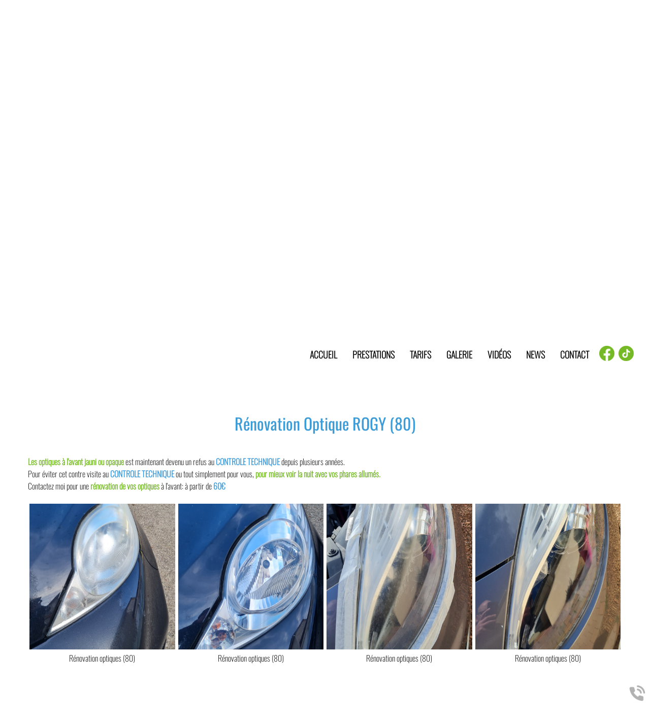

--- FILE ---
content_type: text/html; charset=utf-8
request_url: https://www.kevinautovap.fr/album/renovation-optique-rogy--80160-/a-8
body_size: 7869
content:
<!doctype html>
<html lang="fr">

<head>
    <title>Rénovation Optique ROGY (80)</title>
    <meta name="description" content="Découvrez l'album Rénovation Optique ROGY (80) de Kévin AutoVap">
    <meta name='viewport' content='width=device-width, initial-scale=1.0,maximum-scale=5.0'>
    <meta http-equiv='Content-Type' content='text/html; charset=utf-8'>
    <meta name="theme-color" content="#acc2d5">
    <meta name="msapplication-TileColor" content="#acc2d5">
    <meta property="og:site_name" content="Kévin AutoVap" />
    <meta property="og:locale" content="fr_FR" />
    <meta property="og:type" content="article" />
    <meta property="og:description" content="Découvrez l'album Rénovation Optique ROGY (80) de Kévin AutoVap" />


    <meta property="og:titre" content="Rénovation Optique ROGY (80)" />
    <link rel="preload" href="/css/global.css" as="style">
    <link rel="preload" href="/scripts/main.js" as="script">
    <link rel="apple-touch-icon" sizes="180x180" href="/img/elementgraphique/element_graphique_3.png">
    <link rel='shortcut icon' type='image/x-icon' href='/img/elementgraphique/element_graphique_30.x-icon'>
    <link type="text/css" href='/css/global.css' rel='stylesheet'>
</head>
<body >
    <div id="preload">
        <div class="circle">
        </div>
    </div>
    <main id="all">
                <header>
            <div class="siteCache "></div>
            <div class="buttonMenu">
                <div class="bouton">
                    <div></div>
                    <div></div>
                    <div></div>
                </div>
                <div class="titre">Menu</div>
            </div>

            <div class="firstHead hidden-xs hidden-sm">
                <div class="container">
                   
                </div>
            </div>
            <div class="firstHead visible-xs visible-sm">
                <a class="tel telStat" href="tel:0648039810">06 48 03 98 10</a>

                <div class="wrapLiens">
                                    <a href="https://www.facebook.com/kevinautovap80" rel="noopener nofollow" target="_blank" title="facebook" class="facebook">
                        <img src="/img/elementgraphique/element_graphique_10.png" alt="facebook">
                    </a>
                                                                                    <a href="https://www.tiktok.com/@kevinautovap" rel="noopener nofollow" target="_blank" title="tiktok" class="youtube">
                        <img src="/img/elementgraphique/element_graphique_36.png"alt="tiktok">
                    </a>
                                </div>
            </div>
            <div class="secondHead">
                <div class="container2">
                    <div class="menu">
                        <nav class="menuUl">
                            <ul>
                                <li ><a href='/'>Accueil</a></li><li ><a href='/prestations/c-3.html' >Prestations</a></li><li ><a href='/tarifs/c-22.html' >Tarifs</a></li><li ><a href='/album' >Galerie</a></li><li ><a href='/videos/c-24.html' >Vidéos</a></li><li ><a href='/actualite' >News</a></li><li ><a class='contactLink'>Contact</a></li>
                            </ul>
                            <div class="menuExtension"></div>
                        </nav>
                    </div>
                    <div class="wrapLiens">
                                            <a href="https://www.facebook.com/kevinautovap80" rel="noopener nofollow" target="_blank" title="facebook" class="facebook">
                            <img src="/img/elementgraphique/element_graphique_10.png" alt="facebook">
                        </a>
                                                                                                        <a href="https://www.tiktok.com/@kevinautovap" rel="noopener nofollow" target="_blank" title="tiktok" class="youtube">
                            <img src="/img/elementgraphique/element_graphique_36.png"alt="tiktok">
                        </a>
                                        </div>
                    <div class="clearfix"></div>
                                                        </div>
            </div>
            <div id="ban" class="NOfixed NOdezoom">
                <!-- " container slideBan et changer la div.photo en img ET le script dans backoffice/galerie.js" OR " fullPageBan " -->
                                <div class="fullPageBan">
                    <div class="photoDiv">
                                                <ul class="galerie">
                                                             <li id="ban1" class="active premier" style="background-image:url(/img/banniere/nettoyage-voiture-interieur-breteuil_1.webp);">
                                                                    <div  class="photo" srcload=/img/banniere/nettoyage-voiture-interieur-breteuil_1.webp srcloadmobile=/img/banniere/mobile_nettoyage-voiture-interieur-breteuil_1.webp>
                                                                            </div>
                                                            </li>
                                                             <li id="ban2" >
                                                                    <div  class="photo" srcload=/img/banniere/nettoyage-voiture-interieur-breteuil_2.webp srcloadmobile=/img/banniere/mobile_nettoyage-voiture-interieur-breteuil_2.webp>
                                                                            </div>
                                                            </li>
                                                      </ul>
                        <ul class="pucesB">
                                                          <li class="puce active" id="puceBan1"></li>
                                                          <li class="puce " id="puceBan2"></li>
                                                      </ul>
                                                <div class="precedentBan" style="background-image: url(/img/elementgraphique/element_graphique_27.png);">
                        </div>
                        <div class="suivantBan" style="background-image: url(/img/elementgraphique/element_graphique_28.png);">
                        </div>
                                            </div>
                    <div class="logo">
                        <a title="Logo Kévin AutoVap" href="/">
                            <img src="/img/elementgraphique/element_graphique_3.png" alt="">
                        </a>
                    </div>  
                    <div class="onBan">
                        <div class="container2">
                            <div class="banTop">
                                <div class="spacer hidden-sm hidden-xs"></div>
                                <div class="titreBottom">
                                    Spécialiste dans le nettoyage vapeur<br>avec 11 ans d’expérience       
                                </div>
                            </div>
                            <div class="banLeft">
                                <div class="banItem">
                                     <img src="/img/elementgraphique/element_graphique_51.png" alt="" class="banImg">
                                    <div class="banText">
                                        Produits faits-maison avec<br>des ingrédients naturels</br>et non-allergènes
                                    </div>
                                </div>
                            </div>
                            <div class="banRight">
                                                                <div class="banItem">
                                     <img src="/img/elementgraphique/element_graphique_52.png" alt="" class="banImg">
                                    <div class="banText">4 Rue Chaude<br>80160 Rogy</div>
                                </div>
                                <div class="banItem">
                                     <img src="/img/elementgraphique/element_graphique_53.png" alt="" class="banImg">
                                    <div class="banText">
                                        <a class="telStat" href="tel:0648039810">06 48 03 98 10</a>
                                    </div>
                                </div>
                                <div class="banItem">
                                     <img src="/img/elementgraphique/element_graphique_54.png" alt="" class="banImg">
                                    <div class="banText">
                                        <p>Du Lundi au vendredi</p>
<p>de 9h00 &agrave; 12h00</p>
<p>et de 14h &agrave; 17h00</p>
<p>et du Samedi au Dimanche</p>
<p>de 9h00 &agrave; 12h00</p>
                                    </div>
                                </div>
                                                            </div>
                        </div>
                    </div>
                </div>
                            </div>
                    </header>

        

        <section id="center" >
            <div class="container">
            
            
                        
                                

<div class="menuLeft">
    <ul>
        
    </ul>
</div>       
    <div class="realArticle zoomPhoto photoCategories" style="position:relative">
        <article>
            <h1 class="titre_article">Rénovation Optique ROGY (80)</h1>
            <div class="contenu_article">
                <p><strong><span style="color: #75ba26;">Les optiques &agrave; l'avant jauni ou opaque</span></strong> est maintenant devenu un refus au <strong><span style="color: #3598db;">CONTROLE TECHNIQUE</span></strong> depuis plusieurs ann&eacute;es.</p>
<p>Pour &eacute;viter cet contre visite au<strong><span style="color: #3598db;"> CONTROLE TECHNIQUE</span></strong> ou tout simplement pour vous, <strong><span style="color: #75ba26;">pour mieux voir la nuit avec vos phares allum&eacute;s.</span></strong></p>
<p>Contactez moi pour une<strong><span style="color: #75ba26;"> r&eacute;novation de vos optiques</span></strong> &agrave; l'avant: &agrave; partir de <strong><span style="color: #3598db;">60&euro;</span></strong></p>
            </div>
        </article>
                    <div class="photoCategorie md-3 sm-4 xs-6">
                <a class="photo" href="/img/photoCategorie/20221110-115557_53.jpg" data-source="/img/photoCategorie/20221110-115557_53.jpg" title="Rénovation optiques (80)">
                    <div lazyload="/img/photoCategorie/20221110-115557_53.jpg"></div>
                    <img class="hidden" srcload="/img/photoCategorie/20221110-115557_53.jpg"  alt="Rénovation optiques (80)">
                </a>
                <p class="titrePhotoCategorie">Rénovation optiques (80)</p>
            </div>  
                    <div class="photoCategorie md-3 sm-4 xs-6">
                <a class="photo" href="/img/photoCategorie/20221110-123600_54.jpg" data-source="/img/photoCategorie/20221110-123600_54.jpg" title="Rénovation optiques (80)">
                    <div lazyload="/img/photoCategorie/20221110-123600_54.jpg"></div>
                    <img class="hidden" srcload="/img/photoCategorie/20221110-123600_54.jpg"  alt="Rénovation optiques (80)">
                </a>
                <p class="titrePhotoCategorie">Rénovation optiques (80)</p>
            </div>  
                    <div class="photoCategorie md-3 sm-4 xs-6">
                <a class="photo" href="/img/photoCategorie/20230313-135946_51.jpg" data-source="/img/photoCategorie/20230313-135946_51.jpg" title="Rénovation optiques (80)">
                    <div lazyload="/img/photoCategorie/20230313-135946_51.jpg"></div>
                    <img class="hidden" srcload="/img/photoCategorie/20230313-135946_51.jpg"  alt="Rénovation optiques (80)">
                </a>
                <p class="titrePhotoCategorie">Rénovation optiques (80)</p>
            </div>  
                    <div class="photoCategorie md-3 sm-4 xs-6">
                <a class="photo" href="/img/photoCategorie/20230313-145032_52.jpg" data-source="/img/photoCategorie/20230313-145032_52.jpg" title="Rénovation optiques (80)">
                    <div lazyload="/img/photoCategorie/20230313-145032_52.jpg"></div>
                    <img class="hidden" srcload="/img/photoCategorie/20230313-145032_52.jpg"  alt="Rénovation optiques (80)">
                </a>
                <p class="titrePhotoCategorie">Rénovation optiques (80)</p>
            </div>  
                <div class="clearfix"></div>
        </div> 
    </div>
        </div>
    </div>
    <div class="sommaires"  id="prestation">
                    <div class="sommaire ">
                <a href="/prestations/c-3.html">
                    <div class="fondSom" style="background-image: url(/img/sommaire/sommaireF_14.webp)"></div>
                    <p class="titreSom">Prestations</p>
                </a>
           </div>
                   <div class="sommaire ">
                <a href="/tarifs/c-22.html">
                    <div class="fondSom" style="background-image: url(/img/sommaire/sommaireF_15.webp)"></div>
                    <p class="titreSom">Tarifs</p>
                </a>
           </div>
                   <div class="sommaire ">
                <a href="/album">
                    <div class="fondSom" style="background-image: url(/img/sommaire/sommaireF_16.webp)"></div>
                    <p class="titreSom">Galerie</p>
                </a>
           </div>
            </div>
</section>

<div class="bottom" lazyload="/img/elementgraphique/element_graphique_49.jpeg">

	<div class="pay">
    	<div class="container">
        	<img src="/img/elementgraphique/element_graphique_63.png" alt="">
            <div class="titrePay"> Mode de paiement acceptés :CB, virement instantané, espèces et via l’application Paylib </div>
        </div>
    	<div class="container">
        	<p> L’accès à une prise électrique fonctionnelle sur place est nécessaire afin de réaliser nos prestations</p>
        </div>
  </div>

            <div class="actu" lazyload="/img/elementgraphique/element_graphique_48.jpeg">
        <div class="flash">
            <ul class="actuUl">
                                                                                             <li class="ligneActu1 active premier">
                        <!-- flexActu pour adapter l'image a la taille de la div / flexD pour inverser image et text -->
                       <div class="flexActu">
                            <div class="leftActu">
                                <div class="titreBottom">Nos actualités</div>
                                <a href="/auto-moto-parle-dauto-vap60--/actu-2.html">

                                    
                                                                        <div class="contenuFlash">
                                                                                    <p>Retrouvez l&rsquo;article paru le 7 Janvier 2019 sur le site d&rsquo;Auto-Moto concernant mon activit&eacute;.</p>
                                                                            </div>
                                </a>
                                <div class="center actuBtns">
                                    <div class="precedentFlash"><img src="/img/elementgraphique/element_graphique_20.png" alt=""></div>
                                    <a href="/actualite" class="plus">
                                        en voir plus
                                    </a>
                                    <div class="suivantFlash"><img src="/img/elementgraphique/element_graphique_21.png" alt=""></div>
                                </div>
                            </div>
                            <div class="rightActu">
                                <div class="actuImgCont imgBefore">
                                    <div class="actuImg" lazyload="/img/actualite/actu-2.jpeg">
                                    
                                </div>
                                </div>
                            </div>
                        </div>
                        <div class="clearfix"></div>
                    </li>
                                                            </ul>
                 <div class="suivantFlash"></div>
                <div class="precedentFlash"></div>
            <ul class="pucesF">
                <li class="puceFlash1 premier active"></li>
            </ul>
        </div>
    </div>


    <div class="temoignage">
        <div class="temoignageDiv">
            <div class="titreBottom">
                Ça roule pour eux !
            </div>
            <script src="https://apps.elfsight.com/p/platform.js" defer></script>
<div class="elfsight-app-44d10b52-9497-4475-8a10-dcd58c8aa5db"></div>
                        <div class="tem hidden">
                <div class="temoignageUl temSlider">
                                                                                             
                        <div class=" temDiv ligneTem1 active premier">
                             <p class="noteTem ">
                                                                   <img src="/img/elementgraphique/element_graphique_42.png" alt="avis">
                                                                   <img src="/img/elementgraphique/element_graphique_42.png" alt="avis">
                                                                   <img src="/img/elementgraphique/element_graphique_42.png" alt="avis">
                                                                   <img src="/img/elementgraphique/element_graphique_42.png" alt="avis">
                                                                   <img src="/img/elementgraphique/element_graphique_42.png" alt="avis">
                                                                                              </p>
                            <div class="contenuTem">
                                                                    <p>Nettoyage int&eacute;rieur et ext&eacute;rieur de nos 2 v&eacute;hicules. Discr&eacute;tion et professionnalisme. Je n&rsquo;h&eacute;siterais pas &agrave; faire de nouveau appel &agrave; cette soci&eacute;t&eacute;.</p>
                                                            </div>

                            <div class="temInfoCont">
                                <div class="temInfo">
                                    <div class="temInfoImg"><img src="/img/elementgraphique/element_graphique_55.png" alt="">
                                    </div>
                                    <div class="titreBlocTemFlashInside auteur">DESSON</div>
                                </div>

                                                                    <div class="temInfo">
                                        <div class="temInfoImg"><img src="/img/elementgraphique/element_graphique_56.png" alt="">
                                        </div>
                                        <div class="dateTemoignage">19/04/2023</div>
                                    </div>
                                                            </div>
                        </div>
                                                                    
                        <div class=" temDiv ligneTem2 ">
                             <p class="noteTem ">
                                                                   <img src="/img/elementgraphique/element_graphique_42.png" alt="avis">
                                                                   <img src="/img/elementgraphique/element_graphique_42.png" alt="avis">
                                                                   <img src="/img/elementgraphique/element_graphique_42.png" alt="avis">
                                                                   <img src="/img/elementgraphique/element_graphique_42.png" alt="avis">
                                                                   <img src="/img/elementgraphique/element_graphique_42.png" alt="avis">
                                                                                              </p>
                            <div class="contenuTem">
                                                                    <p>Travail soign&eacute; tres discret je recommande service pour deux voitures tres satisfait dommage pour la m&eacute;t&eacute;o .merci a vous</p>
                                                            </div>

                            <div class="temInfoCont">
                                <div class="temInfo">
                                    <div class="temInfoImg"><img src="/img/elementgraphique/element_graphique_55.png" alt="">
                                    </div>
                                    <div class="titreBlocTemFlashInside auteur">AUBINEAU</div>
                                </div>

                                                                    <div class="temInfo">
                                        <div class="temInfoImg"><img src="/img/elementgraphique/element_graphique_56.png" alt="">
                                        </div>
                                        <div class="dateTemoignage">19/04/2023</div>
                                    </div>
                                                            </div>
                        </div>
                                                                    
                        <div class=" temDiv ligneTem3 ">
                             <p class="noteTem ">
                                                                   <img src="/img/elementgraphique/element_graphique_42.png" alt="avis">
                                                                   <img src="/img/elementgraphique/element_graphique_42.png" alt="avis">
                                                                   <img src="/img/elementgraphique/element_graphique_42.png" alt="avis">
                                                                   <img src="/img/elementgraphique/element_graphique_42.png" alt="avis">
                                                                   <img src="/img/elementgraphique/element_graphique_42.png" alt="avis">
                                                                                              </p>
                            <div class="contenuTem">
                                                                    <p>Super travail. Ma voiture a retrouv&eacute; une nouvelle jeunesse&hellip; et il y avait du boulot!!!</p>
                                                            </div>

                            <div class="temInfoCont">
                                <div class="temInfo">
                                    <div class="temInfoImg"><img src="/img/elementgraphique/element_graphique_55.png" alt="">
                                    </div>
                                    <div class="titreBlocTemFlashInside auteur">MJ 92</div>
                                </div>

                                                                    <div class="temInfo">
                                        <div class="temInfoImg"><img src="/img/elementgraphique/element_graphique_56.png" alt="">
                                        </div>
                                        <div class="dateTemoignage">19/04/2023</div>
                                    </div>
                                                            </div>
                        </div>
                                                                    
                        <div class=" temDiv ligneTem4 ">
                             <p class="noteTem ">
                                                                   <img src="/img/elementgraphique/element_graphique_42.png" alt="avis">
                                                                   <img src="/img/elementgraphique/element_graphique_42.png" alt="avis">
                                                                   <img src="/img/elementgraphique/element_graphique_42.png" alt="avis">
                                                                   <img src="/img/elementgraphique/element_graphique_42.png" alt="avis">
                                                                   <img src="/img/elementgraphique/element_graphique_42.png" alt="avis">
                                                                                              </p>
                            <div class="contenuTem">
                                                                    <p>je suis tres content de lui tres bon travail tres gentil merite plus de travail 308 cc bleu tres propes merci vap60</p>
<div class="ast-comment-edit-reply-wrap">&nbsp;</div>
                                                            </div>

                            <div class="temInfoCont">
                                <div class="temInfo">
                                    <div class="temInfoImg"><img src="/img/elementgraphique/element_graphique_55.png" alt="">
                                    </div>
                                    <div class="titreBlocTemFlashInside auteur">BOURDT</div>
                                </div>

                                                                    <div class="temInfo">
                                        <div class="temInfoImg"><img src="/img/elementgraphique/element_graphique_56.png" alt="">
                                        </div>
                                        <div class="dateTemoignage">19/04/2023</div>
                                    </div>
                                                            </div>
                        </div>
                                                                    
                        <div class=" temDiv ligneTem5 ">
                             <p class="noteTem ">
                                                                   <img src="/img/elementgraphique/element_graphique_42.png" alt="avis">
                                                                   <img src="/img/elementgraphique/element_graphique_42.png" alt="avis">
                                                                   <img src="/img/elementgraphique/element_graphique_42.png" alt="avis">
                                                                   <img src="/img/elementgraphique/element_graphique_42.png" alt="avis">
                                                                   <img src="/img/elementgraphique/element_graphique_42.png" alt="avis">
                                                                                              </p>
                            <div class="contenuTem">
                                                                    <p>Super travail sur mon opel astra<br />Tres professionnel n&rsquo;h&eacute;sitez pas a avoir recours a ses services<br />A la prochaine mr autovap !!!!!</p>
                                                            </div>

                            <div class="temInfoCont">
                                <div class="temInfo">
                                    <div class="temInfoImg"><img src="/img/elementgraphique/element_graphique_55.png" alt="">
                                    </div>
                                    <div class="titreBlocTemFlashInside auteur">FOUQUET</div>
                                </div>

                                                                    <div class="temInfo">
                                        <div class="temInfoImg"><img src="/img/elementgraphique/element_graphique_56.png" alt="">
                                        </div>
                                        <div class="dateTemoignage">19/04/2023</div>
                                    </div>
                                                            </div>
                        </div>
                                                                    
                        <div class=" temDiv ligneTem6 ">
                             <p class="noteTem ">
                                                                   <img src="/img/elementgraphique/element_graphique_42.png" alt="avis">
                                                                   <img src="/img/elementgraphique/element_graphique_42.png" alt="avis">
                                                                   <img src="/img/elementgraphique/element_graphique_42.png" alt="avis">
                                                                   <img src="/img/elementgraphique/element_graphique_42.png" alt="avis">
                                                                   <img src="/img/elementgraphique/element_graphique_42.png" alt="avis">
                                                                                              </p>
                            <div class="contenuTem">
                                                                    <p>Parfait. Nettoyage int&eacute;rieur pr&eacute;nium pour un partner utilitaire en tr&egrave;s sale &eacute;tat..Je le retrouve bien propre.<br />Rdv &agrave; lheure, travail soign&eacute;.<br />Merci</p>
                                                            </div>

                            <div class="temInfoCont">
                                <div class="temInfo">
                                    <div class="temInfoImg"><img src="/img/elementgraphique/element_graphique_55.png" alt="">
                                    </div>
                                    <div class="titreBlocTemFlashInside auteur">DAVID P</div>
                                </div>

                                                                    <div class="temInfo">
                                        <div class="temInfoImg"><img src="/img/elementgraphique/element_graphique_56.png" alt="">
                                        </div>
                                        <div class="dateTemoignage">19/04/2023</div>
                                    </div>
                                                            </div>
                        </div>
                                                                    
                        <div class=" temDiv ligneTem7 ">
                             <p class="noteTem ">
                                                                   <img src="/img/elementgraphique/element_graphique_42.png" alt="avis">
                                                                   <img src="/img/elementgraphique/element_graphique_42.png" alt="avis">
                                                                   <img src="/img/elementgraphique/element_graphique_42.png" alt="avis">
                                                                   <img src="/img/elementgraphique/element_graphique_42.png" alt="avis">
                                                                   <img src="/img/elementgraphique/element_graphique_42.png" alt="avis">
                                                                                              </p>
                            <div class="contenuTem">
                                                                                                                                                                                Je recommande vivement. Ma voiture &eacute;tait tr&egrave;s sale. Pas nettoy&eacute;e depuis le retour des vacances, elle avait servi pour un d&eacute;m&eacute;nagement et mon enfant avait renvers&eacute; son lait au chocolat sur un si&egrave;ge...
                                                            </div>

                            <div class="temInfoCont">
                                <div class="temInfo">
                                    <div class="temInfoImg"><img src="/img/elementgraphique/element_graphique_55.png" alt="">
                                    </div>
                                    <div class="titreBlocTemFlashInside auteur">RENAULT</div>
                                </div>

                                                                    <div class="temInfo">
                                        <div class="temInfoImg"><img src="/img/elementgraphique/element_graphique_56.png" alt="">
                                        </div>
                                        <div class="dateTemoignage">19/04/2023</div>
                                    </div>
                                                            </div>
                        </div>
                                                                    
                        <div class=" temDiv ligneTem8 ">
                             <p class="noteTem ">
                                                                   <img src="/img/elementgraphique/element_graphique_42.png" alt="avis">
                                                                   <img src="/img/elementgraphique/element_graphique_42.png" alt="avis">
                                                                   <img src="/img/elementgraphique/element_graphique_42.png" alt="avis">
                                                                   <img src="/img/elementgraphique/element_graphique_42.png" alt="avis">
                                                                   <img src="/img/elementgraphique/element_graphique_42.png" alt="avis">
                                                                                              </p>
                            <div class="contenuTem">
                                                                    <p>Personne sympa et s&eacute;rieux tr&egrave;s bon travail je recommande</p>
                                                            </div>

                            <div class="temInfoCont">
                                <div class="temInfo">
                                    <div class="temInfoImg"><img src="/img/elementgraphique/element_graphique_55.png" alt="">
                                    </div>
                                    <div class="titreBlocTemFlashInside auteur">HUEBER</div>
                                </div>

                                                                    <div class="temInfo">
                                        <div class="temInfoImg"><img src="/img/elementgraphique/element_graphique_56.png" alt="">
                                        </div>
                                        <div class="dateTemoignage">19/04/2023</div>
                                    </div>
                                                            </div>
                        </div>
                                                                    
                        <div class=" temDiv ligneTem9 ">
                             <p class="noteTem ">
                                                                   <img src="/img/elementgraphique/element_graphique_42.png" alt="avis">
                                                                   <img src="/img/elementgraphique/element_graphique_42.png" alt="avis">
                                                                   <img src="/img/elementgraphique/element_graphique_42.png" alt="avis">
                                                                   <img src="/img/elementgraphique/element_graphique_42.png" alt="avis">
                                                                   <img src="/img/elementgraphique/element_graphique_42.png" alt="avis">
                                                                                              </p>
                            <div class="contenuTem">
                                                                    <p>Rendez vous rapide pour la renovation de mes optiques de ma Passat, jeune s&eacute;rieux, ponctuel. A l&rsquo;&eacute;coute.<br />Je recommande &agrave; 200%.</p>
                                                            </div>

                            <div class="temInfoCont">
                                <div class="temInfo">
                                    <div class="temInfoImg"><img src="/img/elementgraphique/element_graphique_55.png" alt="">
                                    </div>
                                    <div class="titreBlocTemFlashInside auteur">CEDRIC TETU</div>
                                </div>

                                                                    <div class="temInfo">
                                        <div class="temInfoImg"><img src="/img/elementgraphique/element_graphique_56.png" alt="">
                                        </div>
                                        <div class="dateTemoignage">19/04/2023</div>
                                    </div>
                                                            </div>
                        </div>
                                                                    
                        <div class=" temDiv ligneTem10 ">
                             <p class="noteTem ">
                                                                   <img src="/img/elementgraphique/element_graphique_42.png" alt="avis">
                                                                   <img src="/img/elementgraphique/element_graphique_42.png" alt="avis">
                                                                   <img src="/img/elementgraphique/element_graphique_42.png" alt="avis">
                                                                   <img src="/img/elementgraphique/element_graphique_42.png" alt="avis">
                                                                   <img src="/img/elementgraphique/element_graphique_42.png" alt="avis">
                                                                                              </p>
                            <div class="contenuTem">
                                                                    <p>Du tr&egrave;s bon travail, un vrai coup de jeune pour notre v&eacute;hicule de 2004</p>
<p>Merci pour cette prestation</p>
<p>Je recommande</p>
                                                            </div>

                            <div class="temInfoCont">
                                <div class="temInfo">
                                    <div class="temInfoImg"><img src="/img/elementgraphique/element_graphique_55.png" alt="">
                                    </div>
                                    <div class="titreBlocTemFlashInside auteur">VERONIQUE</div>
                                </div>

                                                                    <div class="temInfo">
                                        <div class="temInfoImg"><img src="/img/elementgraphique/element_graphique_56.png" alt="">
                                        </div>
                                        <div class="dateTemoignage">19/04/2023</div>
                                    </div>
                                                            </div>
                        </div>
                                                                    
                        <div class=" temDiv ligneTem11 ">
                             <p class="noteTem ">
                                                                   <img src="/img/elementgraphique/element_graphique_42.png" alt="avis">
                                                                   <img src="/img/elementgraphique/element_graphique_42.png" alt="avis">
                                                                   <img src="/img/elementgraphique/element_graphique_42.png" alt="avis">
                                                                   <img src="/img/elementgraphique/element_graphique_42.png" alt="avis">
                                                                   <img src="/img/elementgraphique/element_graphique_42.png" alt="avis">
                                                                                              </p>
                            <div class="contenuTem">
                                                                                                                                                                                Ravie du r&eacute;sultat!V&eacute;hicule impeccable au bout de 2h30 de travail (v&eacute;hicule vraiment sale&hellip;)!Surtout, pendant cette p&eacute;riode de COVID-19, quel joie de pouvoir monter dans un v&eacute;hicule propre et...
                                                            </div>

                            <div class="temInfoCont">
                                <div class="temInfo">
                                    <div class="temInfoImg"><img src="/img/elementgraphique/element_graphique_55.png" alt="">
                                    </div>
                                    <div class="titreBlocTemFlashInside auteur">SUAREZ</div>
                                </div>

                                                                    <div class="temInfo">
                                        <div class="temInfoImg"><img src="/img/elementgraphique/element_graphique_56.png" alt="">
                                        </div>
                                        <div class="dateTemoignage">19/04/2023</div>
                                    </div>
                                                            </div>
                        </div>
                                                                    
                        <div class=" temDiv ligneTem12 ">
                             <p class="noteTem ">
                                                                   <img src="/img/elementgraphique/element_graphique_42.png" alt="avis">
                                                                   <img src="/img/elementgraphique/element_graphique_42.png" alt="avis">
                                                                   <img src="/img/elementgraphique/element_graphique_42.png" alt="avis">
                                                                   <img src="/img/elementgraphique/element_graphique_42.png" alt="avis">
                                                                   <img src="/img/elementgraphique/element_graphique_42.png" alt="avis">
                                                                                              </p>
                            <div class="contenuTem">
                                                                    <p>excellent travail</p>
<p>a recommander sans probl&egrave;me</p>
<p>ma voiture a rajeunis</p>
<p>merci de votre professionnalisme</p>
                                                            </div>

                            <div class="temInfoCont">
                                <div class="temInfo">
                                    <div class="temInfoImg"><img src="/img/elementgraphique/element_graphique_55.png" alt="">
                                    </div>
                                    <div class="titreBlocTemFlashInside auteur">OLIVIER LAVERNE</div>
                                </div>

                                                                    <div class="temInfo">
                                        <div class="temInfoImg"><img src="/img/elementgraphique/element_graphique_56.png" alt="">
                                        </div>
                                        <div class="dateTemoignage">19/04/2023</div>
                                    </div>
                                                            </div>
                        </div>
                                                                    
                        <div class=" temDiv ligneTem13 ">
                             <p class="noteTem ">
                                                                   <img src="/img/elementgraphique/element_graphique_42.png" alt="avis">
                                                                   <img src="/img/elementgraphique/element_graphique_42.png" alt="avis">
                                                                   <img src="/img/elementgraphique/element_graphique_42.png" alt="avis">
                                                                   <img src="/img/elementgraphique/element_graphique_42.png" alt="avis">
                                                                   <img src="/img/elementgraphique/element_graphique_42.png" alt="avis">
                                                                                              </p>
                            <div class="contenuTem">
                                                                                                                                                                                J&rsquo;ai fait appel &agrave; plusieurs fois &agrave; cette soci&eacute;t&eacute; pour nettoyer un v&eacute;hicule de type Twingo.J&rsquo;ai toujours &eacute;t&eacute; ravie des prestations que ce soit lustrage nettoyage int&eacute;rieur !!!Je...
                                                            </div>

                            <div class="temInfoCont">
                                <div class="temInfo">
                                    <div class="temInfoImg"><img src="/img/elementgraphique/element_graphique_55.png" alt="">
                                    </div>
                                    <div class="titreBlocTemFlashInside auteur"> ÉLEVAGE DU DOMAINE DES PERLES D'ORPHÉE</div>
                                </div>

                                                                    <div class="temInfo">
                                        <div class="temInfoImg"><img src="/img/elementgraphique/element_graphique_56.png" alt="">
                                        </div>
                                        <div class="dateTemoignage">19/04/2023</div>
                                    </div>
                                                            </div>
                        </div>
                                                                    
                        <div class=" temDiv ligneTem14 ">
                             <p class="noteTem ">
                                                                   <img src="/img/elementgraphique/element_graphique_42.png" alt="avis">
                                                                   <img src="/img/elementgraphique/element_graphique_42.png" alt="avis">
                                                                   <img src="/img/elementgraphique/element_graphique_42.png" alt="avis">
                                                                   <img src="/img/elementgraphique/element_graphique_42.png" alt="avis">
                                                                   <img src="/img/elementgraphique/element_graphique_42.png" alt="avis">
                                                                                              </p>
                            <div class="contenuTem">
                                                                                                                                                                                Un grand merci pour le professionnalisme et la ponctualit&eacute;.J&rsquo;ai fais appel &agrave; autovap pour mon Opel Adam qui &eacute;tait dans un &eacute;tat vraiment degueu, merci &agrave; vous j&rsquo;ai l&rsquo;impression qu&rsquo;elle est...
                                                            </div>

                            <div class="temInfoCont">
                                <div class="temInfo">
                                    <div class="temInfoImg"><img src="/img/elementgraphique/element_graphique_55.png" alt="">
                                    </div>
                                    <div class="titreBlocTemFlashInside auteur">SANDRINE</div>
                                </div>

                                                                    <div class="temInfo">
                                        <div class="temInfoImg"><img src="/img/elementgraphique/element_graphique_56.png" alt="">
                                        </div>
                                        <div class="dateTemoignage">19/04/2023</div>
                                    </div>
                                                            </div>
                        </div>
                                                                            </div>
               
                <ul class="pucesT">
                    <li class="puceTem1 premier active"></li><li class="puceTem2 "></li><li class="puceTem3 "></li><li class="puceTem4 "></li><li class="puceTem5 "></li><li class="puceTem6 "></li><li class="puceTem7 "></li><li class="puceTem8 "></li><li class="puceTem9 "></li><li class="puceTem10 "></li><li class="puceTem11 "></li><li class="puceTem12 "></li><li class="puceTem13 "></li><li class="puceTem14 "></li>
                </ul>
            </div>
            <div class="center hidden">
          <a href="/temoignage" class="plus">
                    En voir plus
                </a>
        </div>
        </div>
    </div>

    <!-- <div class="bottomContainer">
        <div class="BASection">
            <div class="animContainer">
                <img class="animImg" src="/img/elementgraphique/element_graphique_60.png" alt="">
            </div>

            <div class="BASectionImg before" lazyload="/img/elementgraphique/element_graphique_59.jpeg"></div>
            <div class="BASectionImg after" id="afterImg" lazyload="/img/elementgraphique/element_graphique_58.jpeg"></div>

             <input type="range" min="0" max="100" value="50" id="slider" oninput="slide()">
        </div>
        <div class="center">
          <a href="/album" class="plus">
                    En voir plus
                </a>
        </div>
    </div> -->
        <div class="formCont">
        <div class="titreBottom">
            Contactez-nous via ce formulaire
        </div>
           <form id="contact" action="#contact" enctype="multipart/form-data" method="post" class="form" >
            
            <div class="oblig">* Champs obligatoires</div>
            <div class="leftFormulaire md-8 sm-8 xs-12">
                <div class="group">
                    <input type="text" name="prenom" id="prenom"  value="" class="field" required placeholder=" ">
                    <div class="placeholderF">Nom et prénom*</div>
                </div>
                <div class="group">
                    <input type="email" name="email" id="email" onkeyup="confirm_email(this);" onchange="confirm_email(this);" value="" class="field" required placeholder=" ">
                    <div class="placeholderF">E-mail*</div>
                    <span class="pict"></span>
                </div>
                <div class="clearfix"></div>
            </div>
            <div class="rightFormulaire md-4 sm-4 xs-12">
                <div class="group">
                    <input type="tel" name="tel" id="tel" value="" class="field" placeholder=" ">
                    <div class="placeholderF">Téléphone*</div>
                </div>
                <div class="group">
                    <input type="text" name="adresse" id="adresse" value="" class="field" placeholder=" ">
                    <div class="placeholderF">Ville</div>
                </div>
            </div>
            <div class="centerFormulaire">
               <div class="group groupFile">
                        <div>
                            <span><img src="/img/center/fileUpload.png" alt="file">Sélectionner ...</span>
                            <input name="fichier[]" id="fichier" type="file" multiple class="field inputFileContact">
                        </div>
                        <span class="bar"></span>
                    </div>
                <div class="groupTextarea group">
                    <textarea name="message" id="message" class="field" required placeholder=" "></textarea>
                    <div class="placeholderF">Message*</div>
                </div>
            </div>
            <div class="clearfix"></div>
            <div class="groupPlus center">
                <button type="submit" class="plus" >ENVOYEZ VOTRE MESSAGE</button>
            </div>
            <div class="clearfix"></div>
            <input type="hidden" name="contactFormHome" value="1" />
        </form>
    </div>  


                <div class="coord">
            <div class="leftCoord" lazyload="/img/elementgraphique/element_graphique_50.jpeg">            
                <div class="flexC">
                    <div class="flexCText">
                        Où sommes-nous ?
                    </div>
                    <div class="coordonnee-adresse">
                        <div class="adresse">4 Rue Chaude 80160 Rogy</div>
                    </div>
                </div>
                <div class="flexC">    
                    <div class="flexCText">
                        Appelez-nous
                    </div>
                    <div class="coordonnee-tel">    
                        <div class="tel">
                            <a class="telStat" href="tel:0648039810">06 48 03 98 10</a>
                        </div>
                        <div class="tel">
                            <a class="telStat" href="tel:"></a>
                        </div>
                        <div class="fax">
                            
                        </div>
                    </div>
                </div>
                <div class="horaires flexC">
                    <div class="flexCText">
                        Horaires
                    </div>
                    <div class="horaires">
                        <p>Du Lundi au vendredi</p>
<p>de 9h00 &agrave; 12h00</p>
<p>et de 14h &agrave; 17h00</p>
<p>et du Samedi au Dimanche</p>
<p>de 9h00 &agrave; 12h00</p>
                    </div>
                </div>
            </div>
            <div class="rightCoord">
                <div class="coordonnee-image">
                                    <div class="iframe">
                        <iframe src="https://www.google.com/maps/embed?pb=!1m14!1m8!1m3!1d10320.06272432512!2d2.2075847!3d49.7105065!3m2!1i1024!2i768!4f13.1!3m3!1m2!1s0x47e703f77eca932b%3A0x4410b8f238e81dc1!2sK%C3%A9vin%20AutoVap!5e0!3m2!1sfr!2sfr!4v1682079453854!5m2!1sfr!2sfr" width="600" height="450" style="border:0;" allowfullscreen="" loading="lazy" referrerpolicy="no-referrer-when-downgrade"></iframe>
                    </div>
                                </div>
            </div>
        </div>
            </div><footer>
    <div class="container2">
        <div class="lienFooter">
            <ul>
                <li><a href="/mentions" rel="nofollow">Mentions légales</a></li>
                                <li><a href="/backoffice" rel="nofollow" target="_blank">Administration</a></li>
            </ul>
        </div>
            </div>
</footer>
<!-- Enlever .noItineraire pour afficher la div itineraire -->
<div class="coordBar noItineraire visible-xs visible-sm">
    <div class="leftCoordBar sm-4 xs-4">
        <a class="telStat" href="tel:0648039810">
            <img alt="coordBar" src="/img/elementgraphique/element_graphique_32.png">
            <br>06 48 03 98 10
        </a>
    </div>
    <div class="centerCoordBar sm-4 xs-4">
        <a rel="noreferrer nofollow" target="_blank" href="https://goo.gl/maps/f1spW4aVBM13Rh8p6">
            <img alt="coordBar" src="/img/elementgraphique/element_graphique_33.png">
            <br>ITINÉRAIRE
        </a>
    </div>
    <div class="rightCoordBar sm-4 xs-4">
        <a class="buttonwebcallback">
            <img alt="coordBar" src="/img/elementgraphique/element_graphique_34.png">
            <br>ME RAPPELER
        </a>
    </div>
    <div class="clearfix"></div>
</div>
<div class="webcallback ">
    <div class="buttonwebcallback" style="background-image: url(/img/elementgraphique/element_graphique_25.png)"></div>
    <div class="demandeOk hidden">
        <img src="/img/center/success.png" alt="Success">Demande de contact prise en compte.<br>Nous vous recontacterons dans les plus brefs délais.
    </div>
    <form method="post" class="">
        <label>Vous souhaitez être rappelé ?</label>
        <div class="group">
            <input type="tel" name="webcallback" placeholder="Votre téléphone" class="field" required>
            <span class="bar"></span>
            <button>Me rappeler</button>
        </div>
    </form>
</div>
</main>
<div id="notMobile"></div>
<script  type="text/javascript">
    var racineRoot = "/";
    var heightWindow = window.innerHeight;
    document.getElementById("ban").style.height=heightWindow+"px";
</script>
<script src="/scripts/main.js" defer></script>
    <script async src="https://www.googletagmanager.com/gtag/js?id=G-NF2DY8W6K8"></script>
    <script>
    
      window.dataLayer = window.dataLayer || [];
      function gtag(){dataLayer.push(arguments);}
      gtag('js', new Date());
    
      gtag('config', 'G-NF2DY8W6K8');
      gtag('config', 'AW-1025820523');
    </script>
<script type="application/ld+json">
    {
      "@context": "https://schema.org",
      "@type": "corporation",
      "name": "Kévin AutoVap",
      "telephone": "06 48 03 98 10",
      "address": "4 Rue Chaude, 80160 Rogy",
      "url": "https://www.kevinautovap.fr",
      "description": "Spécialiste en Nettoyage à la Vapeur, Kévin AutoVap propose des Prestations de Nettoyage de Véhicule à Domicile pour les Particuliers à Rogy | Prenez rendez-vous au 06 48 03 98 10",
      "logo": "/img/elementgraphique/element_graphique_3.png",
      "image": "/img/elementgraphique/element_graphique_3.png"
            ,"sameAs": "https://www.facebook.com/kevinautovap80"
                      ,"aggregateRating": {
            "@type": "AggregateRating",
            "ratingValue": "5",
            "bestRating": "5",
            "ratingCount": "14"
            ,"itemReviewed": {
              "@type": "corporation",
              "name": "Kévin AutoVap",
              "image": "/img/elementgraphique/element_graphique_3.png"
            }
          }
          }
</script>
<script type="text/javascript" src="https://tarteaucitron.io/load.js?domain=*&uuid=6849652443d466884b5301abd80f5b6d62cea44c"></script>

<script type="text/javascript"> 

    function slide(){ let slideValue = document.getElementById("slider").value; console.log(slideValue); document.getElementById("afterImg").style.clipPath = "polygon(0 0," + slideValue + "% 0," + slideValue + "% 100%, 0 100%)" }

     const animCont = document.querySelectorAll(".animContainer")

     let observer = new IntersectionObserver((entries) => { entries.forEach((entry) => { if (entry.isIntersecting) { entry.target.classList.add('infoAnim') } }) })

     animCont.forEach((el) => { observer.observe(el) })

</script>

</body>
</html>